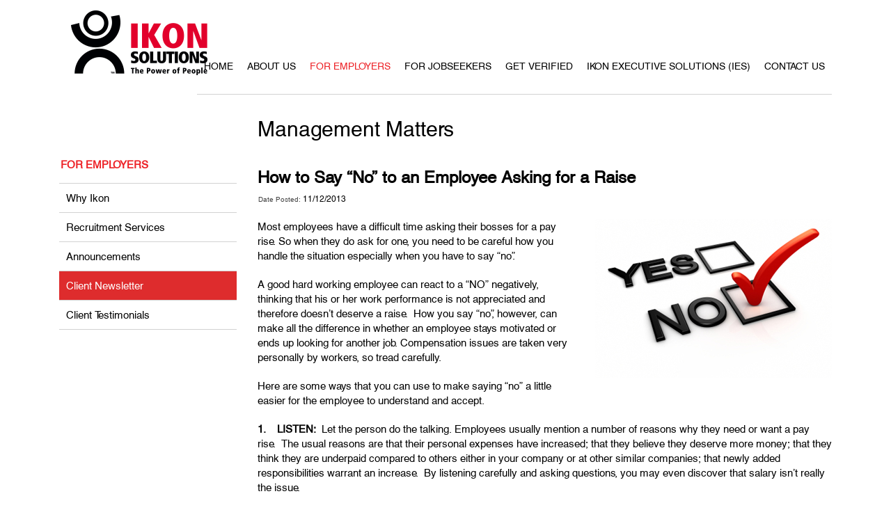

--- FILE ---
content_type: text/html; charset=UTF-8
request_url: https://ikonlink.com/2013/11/12/how-to-say-no-to-an-employee-asking-for-a-raise/
body_size: 14553
content:
<!DOCTYPE HTML>
<html lang="en">
<head>
<meta charset="utf-8">
<meta http-equiv="X-UA-Compatible" content="IE=edge">
<meta name="viewport" content="width=device-width, initial-scale=1, maximum-scale=1, user-scalable=no">
<meta name="description" content="Ikon Solutions is a licensed full service recruitment agency with 18 recruitment centers throughout the Philippines and with offices in Manila, Cebu, Davao, Hong Kong, Macau, UAE, China &amp; Japan.">
<meta name="keywords" content="">
<meta name="google-site-verification" content="lm51ahO4A8Ks3WWWeozv4XiM6TlJBaHTcnTaAII4yVM" />
<!--<title>IKON Solutions Inc.</title>
<title>Ikon Solutions</title>-->
<title>How to Say “No” to an Employee Asking for a Raise - Ikon Solutions </title>
<link rel="shortcut icon" type="image/x-icon" href="https://ikonlink.com/wp-content/themes/ikon_theme/shared/images/favicon.ico">
<link rel="stylesheet" href="https://ikonlink.com/wp-content/themes/ikon_theme/style.css" media="all">
<!--<link rel="canonical" href="https://www.ikonlink.com/job-vacancies/?action=view&id=1601" />-->
<link rel="canonical" href="https://ikonlink.com/2013/11/12/how-to-say-no-to-an-employee-asking-for-a-raise/" />
<script src="https://ikonlink.com/wp-content/themes/ikon_theme/shared/js/modernizr.custom.js" type="text/javascript"></script>
<!-- HTML5 shim and Respond.js for IE8 support of HTML5 elements and media queries -->
<!-- WARNING: Respond.js doesn't work if you view the page via file:// -->
<!--[if lt IE 9]>
	<link rel="stylesheet" href="shared/css/ie.css" media="all">
	<script src="https://oss.maxcdn.com/html5shiv/3.7.2/html5shiv.min.js"></script>
	<script src="https://oss.maxcdn.com/respond/1.4.2/respond.min.js"></script>
<![endif]-->
<style type="text/css">
.privacy-link {
	color: #636363;
	text-decoration: none;
}
.privacy-link:hover, .privacy-link:active, .privacy-link:focus {
	color: #636363;
}
</style>

 <!--fontawesome-->
<link rel="stylesheet" href="https://ikonlink.com/wp-content/themes/ikon_theme/shared/fontawesome/css/fontawesome.css">
<link rel="stylesheet" href="https://ikonlink.com/wp-content/themes/ikon_theme/shared/fontawesome/css/all.css">

<meta name='robots' content='index, follow, max-image-preview:large, max-snippet:-1, max-video-preview:-1' />
	<style>img:is([sizes="auto" i], [sizes^="auto," i]) { contain-intrinsic-size: 3000px 1500px }</style>
	
	<!-- This site is optimized with the Yoast SEO plugin v24.5 - https://yoast.com/wordpress/plugins/seo/ -->
	<link rel="canonical" href="https://ikonlink.com/2013/11/12/how-to-say-no-to-an-employee-asking-for-a-raise/" />
	<meta property="og:locale" content="en_US" />
	<meta property="og:type" content="article" />
	<meta property="og:title" content="How to Say “No” to an Employee Asking for a Raise - Ikon Solutions" />
	<meta property="og:description" content="Most employees have a difficult time asking their bosses for a pay rise. So when they do ask for one, you need to be careful how you handle the situation especially when you have to say “no”. A good hard working employee can react to a “NO” negatively, thinking that his or her work performance" />
	<meta property="og:url" content="https://ikonlink.com/2013/11/12/how-to-say-no-to-an-employee-asking-for-a-raise/" />
	<meta property="og:site_name" content="Ikon Solutions" />
	<meta property="article:published_time" content="2013-11-12T02:29:36+00:00" />
	<meta property="article:modified_time" content="2017-10-19T08:27:34+00:00" />
	<meta property="og:image" content="https://ikonlink.com/wp-content/uploads/2017/03/iStock_000018684448XSmall_thumbnail.jpg" />
	<meta property="og:image:width" content="340" />
	<meta property="og:image:height" content="228" />
	<meta property="og:image:type" content="image/jpeg" />
	<meta name="author" content="admin" />
	<meta name="twitter:card" content="summary_large_image" />
	<meta name="twitter:label1" content="Written by" />
	<meta name="twitter:data1" content="admin" />
	<meta name="twitter:label2" content="Est. reading time" />
	<meta name="twitter:data2" content="3 minutes" />
	<script type="application/ld+json" class="yoast-schema-graph">{"@context":"https://schema.org","@graph":[{"@type":"WebPage","@id":"https://ikonlink.com/2013/11/12/how-to-say-no-to-an-employee-asking-for-a-raise/","url":"https://ikonlink.com/2013/11/12/how-to-say-no-to-an-employee-asking-for-a-raise/","name":"How to Say “No” to an Employee Asking for a Raise - Ikon Solutions","isPartOf":{"@id":"https://ikonlink.com/#website"},"primaryImageOfPage":{"@id":"https://ikonlink.com/2013/11/12/how-to-say-no-to-an-employee-asking-for-a-raise/#primaryimage"},"image":{"@id":"https://ikonlink.com/2013/11/12/how-to-say-no-to-an-employee-asking-for-a-raise/#primaryimage"},"thumbnailUrl":"https://ikonlink.com/wp-content/uploads/2017/03/iStock_000018684448XSmall_thumbnail.jpg","datePublished":"2013-11-12T02:29:36+00:00","dateModified":"2017-10-19T08:27:34+00:00","author":{"@id":"https://ikonlink.com/#/schema/person/0e8461696a25e35b736615a84190233b"},"breadcrumb":{"@id":"https://ikonlink.com/2013/11/12/how-to-say-no-to-an-employee-asking-for-a-raise/#breadcrumb"},"inLanguage":"en-US","potentialAction":[{"@type":"ReadAction","target":["https://ikonlink.com/2013/11/12/how-to-say-no-to-an-employee-asking-for-a-raise/"]}]},{"@type":"ImageObject","inLanguage":"en-US","@id":"https://ikonlink.com/2013/11/12/how-to-say-no-to-an-employee-asking-for-a-raise/#primaryimage","url":"https://ikonlink.com/wp-content/uploads/2017/03/iStock_000018684448XSmall_thumbnail.jpg","contentUrl":"https://ikonlink.com/wp-content/uploads/2017/03/iStock_000018684448XSmall_thumbnail.jpg","width":340,"height":228},{"@type":"BreadcrumbList","@id":"https://ikonlink.com/2013/11/12/how-to-say-no-to-an-employee-asking-for-a-raise/#breadcrumb","itemListElement":[{"@type":"ListItem","position":1,"name":"Home","item":"https://ikonlink.com/"},{"@type":"ListItem","position":2,"name":"How to Say “No” to an Employee Asking for a Raise"}]},{"@type":"WebSite","@id":"https://ikonlink.com/#website","url":"https://ikonlink.com/","name":"Ikon Solutions","description":"Ikon Solutions is a licensed full service recruitment agency with 18 recruitment centers throughout the Philippines and with offices in Manila, Cebu, Davao, Hong Kong, Macau, UAE, China &amp; Japan.","potentialAction":[{"@type":"SearchAction","target":{"@type":"EntryPoint","urlTemplate":"https://ikonlink.com/?s={search_term_string}"},"query-input":{"@type":"PropertyValueSpecification","valueRequired":true,"valueName":"search_term_string"}}],"inLanguage":"en-US"},{"@type":"Person","@id":"https://ikonlink.com/#/schema/person/0e8461696a25e35b736615a84190233b","name":"admin","image":{"@type":"ImageObject","inLanguage":"en-US","@id":"https://ikonlink.com/#/schema/person/image/","url":"https://secure.gravatar.com/avatar/28d997ffb2b3fcc9d620fad9a447f9914988ea07dc54d6592ac2731bd59fe9dd?s=96&d=mm&r=g","contentUrl":"https://secure.gravatar.com/avatar/28d997ffb2b3fcc9d620fad9a447f9914988ea07dc54d6592ac2731bd59fe9dd?s=96&d=mm&r=g","caption":"admin"},"sameAs":["http://$P$BAWLKMjdbw05HCwla.A9J3wuciqoj20"],"url":"https://ikonlink.com/author/admin/"}]}</script>
	<!-- / Yoast SEO plugin. -->


<link rel='dns-prefetch' href='//cdnjs.cloudflare.com' />
<link rel='dns-prefetch' href='//fonts.googleapis.com' />
<link rel="alternate" type="application/rss+xml" title="Ikon Solutions &raquo; Feed" href="https://ikonlink.com/feed/" />
<link rel="alternate" type="application/rss+xml" title="Ikon Solutions &raquo; Comments Feed" href="https://ikonlink.com/comments/feed/" />
<link rel="alternate" type="application/rss+xml" title="Ikon Solutions &raquo; How to Say “No” to an Employee Asking for a Raise Comments Feed" href="https://ikonlink.com/2013/11/12/how-to-say-no-to-an-employee-asking-for-a-raise/feed/" />
		
	<link rel='stylesheet' id='wp-block-library-css' href='https://ikonlink.com/wp-includes/css/dist/block-library/style.min.css?ver=6.8.3' type='text/css' media='all' />
<style id='classic-theme-styles-inline-css' type='text/css'>
/*! This file is auto-generated */
.wp-block-button__link{color:#fff;background-color:#32373c;border-radius:9999px;box-shadow:none;text-decoration:none;padding:calc(.667em + 2px) calc(1.333em + 2px);font-size:1.125em}.wp-block-file__button{background:#32373c;color:#fff;text-decoration:none}
</style>
<link rel='stylesheet' id='wp-components-css' href='https://ikonlink.com/wp-includes/css/dist/components/style.min.css?ver=6.8.3' type='text/css' media='all' />
<link rel='stylesheet' id='wp-preferences-css' href='https://ikonlink.com/wp-includes/css/dist/preferences/style.min.css?ver=6.8.3' type='text/css' media='all' />
<link rel='stylesheet' id='wp-block-editor-css' href='https://ikonlink.com/wp-includes/css/dist/block-editor/style.min.css?ver=6.8.3' type='text/css' media='all' />
<link rel='stylesheet' id='wp-reusable-blocks-css' href='https://ikonlink.com/wp-includes/css/dist/reusable-blocks/style.min.css?ver=6.8.3' type='text/css' media='all' />
<link rel='stylesheet' id='wp-patterns-css' href='https://ikonlink.com/wp-includes/css/dist/patterns/style.min.css?ver=6.8.3' type='text/css' media='all' />
<link rel='stylesheet' id='wp-editor-css' href='https://ikonlink.com/wp-includes/css/dist/editor/style.min.css?ver=6.8.3' type='text/css' media='all' />
<link rel='stylesheet' id='sjb_shortcode_block-cgb-style-css-css' href='https://ikonlink.com/wp-content/plugins/simple-job-board/sjb-block/dist/blocks.style.build.css' type='text/css' media='all' />
<style id='global-styles-inline-css' type='text/css'>
:root{--wp--preset--aspect-ratio--square: 1;--wp--preset--aspect-ratio--4-3: 4/3;--wp--preset--aspect-ratio--3-4: 3/4;--wp--preset--aspect-ratio--3-2: 3/2;--wp--preset--aspect-ratio--2-3: 2/3;--wp--preset--aspect-ratio--16-9: 16/9;--wp--preset--aspect-ratio--9-16: 9/16;--wp--preset--color--black: #000000;--wp--preset--color--cyan-bluish-gray: #abb8c3;--wp--preset--color--white: #ffffff;--wp--preset--color--pale-pink: #f78da7;--wp--preset--color--vivid-red: #cf2e2e;--wp--preset--color--luminous-vivid-orange: #ff6900;--wp--preset--color--luminous-vivid-amber: #fcb900;--wp--preset--color--light-green-cyan: #7bdcb5;--wp--preset--color--vivid-green-cyan: #00d084;--wp--preset--color--pale-cyan-blue: #8ed1fc;--wp--preset--color--vivid-cyan-blue: #0693e3;--wp--preset--color--vivid-purple: #9b51e0;--wp--preset--gradient--vivid-cyan-blue-to-vivid-purple: linear-gradient(135deg,rgba(6,147,227,1) 0%,rgb(155,81,224) 100%);--wp--preset--gradient--light-green-cyan-to-vivid-green-cyan: linear-gradient(135deg,rgb(122,220,180) 0%,rgb(0,208,130) 100%);--wp--preset--gradient--luminous-vivid-amber-to-luminous-vivid-orange: linear-gradient(135deg,rgba(252,185,0,1) 0%,rgba(255,105,0,1) 100%);--wp--preset--gradient--luminous-vivid-orange-to-vivid-red: linear-gradient(135deg,rgba(255,105,0,1) 0%,rgb(207,46,46) 100%);--wp--preset--gradient--very-light-gray-to-cyan-bluish-gray: linear-gradient(135deg,rgb(238,238,238) 0%,rgb(169,184,195) 100%);--wp--preset--gradient--cool-to-warm-spectrum: linear-gradient(135deg,rgb(74,234,220) 0%,rgb(151,120,209) 20%,rgb(207,42,186) 40%,rgb(238,44,130) 60%,rgb(251,105,98) 80%,rgb(254,248,76) 100%);--wp--preset--gradient--blush-light-purple: linear-gradient(135deg,rgb(255,206,236) 0%,rgb(152,150,240) 100%);--wp--preset--gradient--blush-bordeaux: linear-gradient(135deg,rgb(254,205,165) 0%,rgb(254,45,45) 50%,rgb(107,0,62) 100%);--wp--preset--gradient--luminous-dusk: linear-gradient(135deg,rgb(255,203,112) 0%,rgb(199,81,192) 50%,rgb(65,88,208) 100%);--wp--preset--gradient--pale-ocean: linear-gradient(135deg,rgb(255,245,203) 0%,rgb(182,227,212) 50%,rgb(51,167,181) 100%);--wp--preset--gradient--electric-grass: linear-gradient(135deg,rgb(202,248,128) 0%,rgb(113,206,126) 100%);--wp--preset--gradient--midnight: linear-gradient(135deg,rgb(2,3,129) 0%,rgb(40,116,252) 100%);--wp--preset--font-size--small: 13px;--wp--preset--font-size--medium: 20px;--wp--preset--font-size--large: 36px;--wp--preset--font-size--x-large: 42px;--wp--preset--spacing--20: 0.44rem;--wp--preset--spacing--30: 0.67rem;--wp--preset--spacing--40: 1rem;--wp--preset--spacing--50: 1.5rem;--wp--preset--spacing--60: 2.25rem;--wp--preset--spacing--70: 3.38rem;--wp--preset--spacing--80: 5.06rem;--wp--preset--shadow--natural: 6px 6px 9px rgba(0, 0, 0, 0.2);--wp--preset--shadow--deep: 12px 12px 50px rgba(0, 0, 0, 0.4);--wp--preset--shadow--sharp: 6px 6px 0px rgba(0, 0, 0, 0.2);--wp--preset--shadow--outlined: 6px 6px 0px -3px rgba(255, 255, 255, 1), 6px 6px rgba(0, 0, 0, 1);--wp--preset--shadow--crisp: 6px 6px 0px rgba(0, 0, 0, 1);}:where(.is-layout-flex){gap: 0.5em;}:where(.is-layout-grid){gap: 0.5em;}body .is-layout-flex{display: flex;}.is-layout-flex{flex-wrap: wrap;align-items: center;}.is-layout-flex > :is(*, div){margin: 0;}body .is-layout-grid{display: grid;}.is-layout-grid > :is(*, div){margin: 0;}:where(.wp-block-columns.is-layout-flex){gap: 2em;}:where(.wp-block-columns.is-layout-grid){gap: 2em;}:where(.wp-block-post-template.is-layout-flex){gap: 1.25em;}:where(.wp-block-post-template.is-layout-grid){gap: 1.25em;}.has-black-color{color: var(--wp--preset--color--black) !important;}.has-cyan-bluish-gray-color{color: var(--wp--preset--color--cyan-bluish-gray) !important;}.has-white-color{color: var(--wp--preset--color--white) !important;}.has-pale-pink-color{color: var(--wp--preset--color--pale-pink) !important;}.has-vivid-red-color{color: var(--wp--preset--color--vivid-red) !important;}.has-luminous-vivid-orange-color{color: var(--wp--preset--color--luminous-vivid-orange) !important;}.has-luminous-vivid-amber-color{color: var(--wp--preset--color--luminous-vivid-amber) !important;}.has-light-green-cyan-color{color: var(--wp--preset--color--light-green-cyan) !important;}.has-vivid-green-cyan-color{color: var(--wp--preset--color--vivid-green-cyan) !important;}.has-pale-cyan-blue-color{color: var(--wp--preset--color--pale-cyan-blue) !important;}.has-vivid-cyan-blue-color{color: var(--wp--preset--color--vivid-cyan-blue) !important;}.has-vivid-purple-color{color: var(--wp--preset--color--vivid-purple) !important;}.has-black-background-color{background-color: var(--wp--preset--color--black) !important;}.has-cyan-bluish-gray-background-color{background-color: var(--wp--preset--color--cyan-bluish-gray) !important;}.has-white-background-color{background-color: var(--wp--preset--color--white) !important;}.has-pale-pink-background-color{background-color: var(--wp--preset--color--pale-pink) !important;}.has-vivid-red-background-color{background-color: var(--wp--preset--color--vivid-red) !important;}.has-luminous-vivid-orange-background-color{background-color: var(--wp--preset--color--luminous-vivid-orange) !important;}.has-luminous-vivid-amber-background-color{background-color: var(--wp--preset--color--luminous-vivid-amber) !important;}.has-light-green-cyan-background-color{background-color: var(--wp--preset--color--light-green-cyan) !important;}.has-vivid-green-cyan-background-color{background-color: var(--wp--preset--color--vivid-green-cyan) !important;}.has-pale-cyan-blue-background-color{background-color: var(--wp--preset--color--pale-cyan-blue) !important;}.has-vivid-cyan-blue-background-color{background-color: var(--wp--preset--color--vivid-cyan-blue) !important;}.has-vivid-purple-background-color{background-color: var(--wp--preset--color--vivid-purple) !important;}.has-black-border-color{border-color: var(--wp--preset--color--black) !important;}.has-cyan-bluish-gray-border-color{border-color: var(--wp--preset--color--cyan-bluish-gray) !important;}.has-white-border-color{border-color: var(--wp--preset--color--white) !important;}.has-pale-pink-border-color{border-color: var(--wp--preset--color--pale-pink) !important;}.has-vivid-red-border-color{border-color: var(--wp--preset--color--vivid-red) !important;}.has-luminous-vivid-orange-border-color{border-color: var(--wp--preset--color--luminous-vivid-orange) !important;}.has-luminous-vivid-amber-border-color{border-color: var(--wp--preset--color--luminous-vivid-amber) !important;}.has-light-green-cyan-border-color{border-color: var(--wp--preset--color--light-green-cyan) !important;}.has-vivid-green-cyan-border-color{border-color: var(--wp--preset--color--vivid-green-cyan) !important;}.has-pale-cyan-blue-border-color{border-color: var(--wp--preset--color--pale-cyan-blue) !important;}.has-vivid-cyan-blue-border-color{border-color: var(--wp--preset--color--vivid-cyan-blue) !important;}.has-vivid-purple-border-color{border-color: var(--wp--preset--color--vivid-purple) !important;}.has-vivid-cyan-blue-to-vivid-purple-gradient-background{background: var(--wp--preset--gradient--vivid-cyan-blue-to-vivid-purple) !important;}.has-light-green-cyan-to-vivid-green-cyan-gradient-background{background: var(--wp--preset--gradient--light-green-cyan-to-vivid-green-cyan) !important;}.has-luminous-vivid-amber-to-luminous-vivid-orange-gradient-background{background: var(--wp--preset--gradient--luminous-vivid-amber-to-luminous-vivid-orange) !important;}.has-luminous-vivid-orange-to-vivid-red-gradient-background{background: var(--wp--preset--gradient--luminous-vivid-orange-to-vivid-red) !important;}.has-very-light-gray-to-cyan-bluish-gray-gradient-background{background: var(--wp--preset--gradient--very-light-gray-to-cyan-bluish-gray) !important;}.has-cool-to-warm-spectrum-gradient-background{background: var(--wp--preset--gradient--cool-to-warm-spectrum) !important;}.has-blush-light-purple-gradient-background{background: var(--wp--preset--gradient--blush-light-purple) !important;}.has-blush-bordeaux-gradient-background{background: var(--wp--preset--gradient--blush-bordeaux) !important;}.has-luminous-dusk-gradient-background{background: var(--wp--preset--gradient--luminous-dusk) !important;}.has-pale-ocean-gradient-background{background: var(--wp--preset--gradient--pale-ocean) !important;}.has-electric-grass-gradient-background{background: var(--wp--preset--gradient--electric-grass) !important;}.has-midnight-gradient-background{background: var(--wp--preset--gradient--midnight) !important;}.has-small-font-size{font-size: var(--wp--preset--font-size--small) !important;}.has-medium-font-size{font-size: var(--wp--preset--font-size--medium) !important;}.has-large-font-size{font-size: var(--wp--preset--font-size--large) !important;}.has-x-large-font-size{font-size: var(--wp--preset--font-size--x-large) !important;}
:where(.wp-block-post-template.is-layout-flex){gap: 1.25em;}:where(.wp-block-post-template.is-layout-grid){gap: 1.25em;}
:where(.wp-block-columns.is-layout-flex){gap: 2em;}:where(.wp-block-columns.is-layout-grid){gap: 2em;}
:root :where(.wp-block-pullquote){font-size: 1.5em;line-height: 1.6;}
</style>
<link rel='stylesheet' id='contact-form-7-css' href='https://ikonlink.com/wp-content/plugins/contact-form-7/includes/css/styles.css?ver=6.0.4' type='text/css' media='all' />
<style id='contact-form-7-inline-css' type='text/css'>
.wpcf7 .wpcf7-recaptcha iframe {margin-bottom: 0;}.wpcf7 .wpcf7-recaptcha[data-align="center"] > div {margin: 0 auto;}.wpcf7 .wpcf7-recaptcha[data-align="right"] > div {margin: 0 0 0 auto;}
</style>
<link rel='stylesheet' id='simple-job-board-google-fonts-css' href='https://fonts.googleapis.com/css?family=Roboto%3A100%2C100i%2C300%2C300i%2C400%2C400i%2C500%2C500i%2C700%2C700i%2C900%2C900i&#038;ver=2.13.3' type='text/css' media='all' />
<link rel='stylesheet' id='sjb-fontawesome-css' href='https://ikonlink.com/wp-content/plugins/simple-job-board/includes/css/font-awesome.min.css?ver=5.15.4' type='text/css' media='all' />
<link rel='stylesheet' id='simple-job-board-jquery-ui-css' href='https://ikonlink.com/wp-content/plugins/simple-job-board/public/css/jquery-ui.css?ver=1.12.1' type='text/css' media='all' />
<link rel='stylesheet' id='simple-job-board-frontend-css' href='https://ikonlink.com/wp-content/plugins/simple-job-board/public/css/simple-job-board-public.css?ver=3.0.0' type='text/css' media='all' />
<link rel='stylesheet' id='wp-paginate-css' href='https://ikonlink.com/wp-content/plugins/wp-paginate/css/wp-paginate.css?ver=2.2.4' type='text/css' media='screen' />
<script type="text/javascript" src="https://ikonlink.com/wp-includes/js/jquery/jquery.min.js?ver=3.7.1" id="jquery-core-js"></script>
<script type="text/javascript" src="https://ikonlink.com/wp-includes/js/jquery/jquery-migrate.min.js?ver=3.4.1" id="jquery-migrate-js"></script>
<link rel="https://api.w.org/" href="https://ikonlink.com/wp-json/" /><link rel="alternate" title="JSON" type="application/json" href="https://ikonlink.com/wp-json/wp/v2/posts/476" /><link rel="EditURI" type="application/rsd+xml" title="RSD" href="https://ikonlink.com/xmlrpc.php?rsd" />
<link rel='shortlink' href='https://ikonlink.com/?p=476' />
<link rel="alternate" title="oEmbed (JSON)" type="application/json+oembed" href="https://ikonlink.com/wp-json/oembed/1.0/embed?url=https%3A%2F%2Fikonlink.com%2F2013%2F11%2F12%2Fhow-to-say-no-to-an-employee-asking-for-a-raise%2F" />
<link rel="alternate" title="oEmbed (XML)" type="text/xml+oembed" href="https://ikonlink.com/wp-json/oembed/1.0/embed?url=https%3A%2F%2Fikonlink.com%2F2013%2F11%2F12%2Fhow-to-say-no-to-an-employee-asking-for-a-raise%2F&#038;format=xml" />
            
                            <style type="text/css">
                    
                /* SJB Fonts */
                                        .sjb-page {
                            font-family: "Roboto", sans-serif;
                        }
                
                    /* Job Filters Background Color */
                    .sjb-page .sjb-filters
                    {
                        background-color: #f2f2f2;
                    }
                                                        
                    /* Listing & Detail Page Title Color */
                    .sjb-page .list-data .v1 .job-info h4 a , 
                    .sjb-page .list-data .v2 .job-info h4 a              
                    {
                        color: #3b3a3c;
                    }                
                                                        
                    /* Job Detail Page Headings */
                    .sjb-page .sjb-detail .list-data .v1 h3,
                    .sjb-page .sjb-detail .list-data .v2 h3,
                    .sjb-page .sjb-detail .list-data ul li::before,
                    .sjb-page .sjb-detail .list-data .v1 .job-detail h3,
                    .sjb-page .sjb-detail .list-data .v2 .job-detail h3,
                    .sjb-page .sjb-archive-page .job-title,
                    .sjb-page .job-features h3
                    {
                        color: #eb251b; 
                    }
                                                        
                    /* Fontawesome Icon Color */
                    .sjb-page .list-data .v1 .job-type i,
                    .sjb-page .list-data .v1 .job-location i,
                    .sjb-page .list-data .v1 .job-date i,
                    .sjb-page .list-data .v2 .job-type i,
                    .sjb-page .list-data .v2 .job-location i,
                    .sjb-page .list-data .v2 .job-date i,
                    .sjb-page .sjb-detail .list-data .v2 .job-features .sjb-title-value h4 i,
                    .sjb-listing .list-data .v2 .job-features .sjb-title-value h4 i
                    {
                        color: #3b3a3c;
                    }

                    /* Fontawesome Text Color */
                    .sjb-page .list-data .v1 .job-type,
                    .sjb-page .list-data .v1 .job-location,
                    .sjb-page .list-data .v1 .job-date,
                    .sjb-page .list-data .v2 .job-type,
                    .sjb-page .list-data .v2 .job-location,
                    .sjb-page .list-data .v2 .job-date
                    {
                        color: #eb251b;
                    }
                                                        
                    /* Job Filters-> All Buttons Background Color */
                    .sjb-page .btn-primary,
                    .sjb-page .btn-primary:hover,
                    .sjb-page .btn-primary:active:hover,
                    .sjb-page .btn-primary:active:focus,
                    .sjb-page .sjb-detail .jobpost-form .file div,                
                    .sjb-page .sjb-detail .jobpost-form .file:hover div
                    {
                        background-color: #eb251b !important;
                        border: none !important;
                        color: #fff !important;
                    }
                    
                    .sjb-page .sjb-listing a.sjb_view_more_btn,
                    .sjb-page .sjb-listing a.sjb_view_less_btn
                    {
                        
                        color: #eb251b !important;
                    }

                    /* Pagination Text Color */
                    /* Pagination Background Color */                
                    .sjb-page .pagination li.list-item span.current,
                    .sjb-page .pagination li.list-item a:hover, 
                    .sjb-page .pagination li.list-item span.current:hover
                    {
                        background: #eb251b;
                        border-color: #eb251b;                    
                        color: #fff;
                    }
                                                        
                </style>        
                
<!-- Meta Pixel Code -->
<script type='text/javascript'>
!function(f,b,e,v,n,t,s){if(f.fbq)return;n=f.fbq=function(){n.callMethod?
n.callMethod.apply(n,arguments):n.queue.push(arguments)};if(!f._fbq)f._fbq=n;
n.push=n;n.loaded=!0;n.version='2.0';n.queue=[];t=b.createElement(e);t.async=!0;
t.src=v;s=b.getElementsByTagName(e)[0];s.parentNode.insertBefore(t,s)}(window,
document,'script','https://connect.facebook.net/en_US/fbevents.js');
</script>
<!-- End Meta Pixel Code -->
<script type='text/javascript'>
  fbq('init', '323469464918432', {}, {
    "agent": "wordpress-6.8.3-3.0.8"
});
  </script><script type='text/javascript'>
  fbq('track', 'PageView', []);
  </script>
<!-- Meta Pixel Code -->
<noscript>
<img height="1" width="1" style="display:none" alt="fbpx"
src="https://www.facebook.com/tr?id=323469464918432&ev=PageView&noscript=1" />
</noscript>
<!-- End Meta Pixel Code -->
<link rel="icon" href="https://ikonlink.com/wp-content/uploads/2018/01/cropped-ikon_new_logo-1-32x32.png" sizes="32x32" />
<link rel="icon" href="https://ikonlink.com/wp-content/uploads/2018/01/cropped-ikon_new_logo-1-192x192.png" sizes="192x192" />
<link rel="apple-touch-icon" href="https://ikonlink.com/wp-content/uploads/2018/01/cropped-ikon_new_logo-1-180x180.png" />
<meta name="msapplication-TileImage" content="https://ikonlink.com/wp-content/uploads/2018/01/cropped-ikon_new_logo-1-270x270.png" />
</head>
<body ontouchstart="" data-url="http://www.ikonlink.com/2013/11/12/how-to-say-no-to-an-employee-asking-for-a-raise/" data-uri="/2013/11/12/how-to-say-no-to-an-employee-asking-for-a-raise/">
<!--<div id="fb-root"></div>
<script>(function(d, s, id) {
  var js, fjs = d.getElementsByTagName(s)[0];
  if (d.getElementById(id)) return;
  js = d.createElement(s); js.id = id;
  //js.src = "//connect.facebook.net/en_US/sdk.js#xfbml=1&version=v2.8&appId=289886731114398";
  js.src = "//connect.facebook.net/en_US/sdk.js#xfbml=1&version=v12.0&appId=2025986277564301";
  fjs.parentNode.insertBefore(js, fjs);
}(document, 'script', 'facebook-jssdk'));
</script>-->

<div id="fb-root"></div>
<!--<script async defer crossorigin="anonymous" src="https://connect.facebook.net/en_US/sdk.js#xfbml=1&version=v12.0&appId=498841063656742&autoLogAppEvents=1" nonce="WLp5ommC"></script>
-->

<script>
  window.fbAsyncInit = function() {
    FB.init({
      appId      : '2025986277564301',
      cookie     : true,
      xfbml      : true,
      version    : 'v12.0'
    });
      
    FB.AppEvents.logPageView();   
      
  };

  (function(d, s, id){
     var js, fjs = d.getElementsByTagName(s)[0];
     if (d.getElementById(id)) {return;}
     js = d.createElement(s); js.id = id;
     js.src = "https://connect.facebook.net/en_US/sdk.js";
     fjs.parentNode.insertBefore(js, fjs);
   }(document, 'script', 'facebook-jssdk'));
</script>




<script>window.twttr = (function(d, s, id) {
  var js, fjs = d.getElementsByTagName(s)[0],
    t = window.twttr || {};
  if (d.getElementById(id)) return t;
  js = d.createElement(s);
  js.id = id;
  js.src = "https://platform.twitter.com/widgets.js";
  fjs.parentNode.insertBefore(js, fjs);

  t._e = [];
  t.ready = function(f) {
    t._e.push(f);
  };

  return t;
}(document, "script", "twitter-wjs"));</script>
<style type="text/css">
.btn:disabled {
	cursor: pointer !important;
}
body.modal-open {
  	position: fixed;
}
</style>
<div class="popup-bg" style="display:none" id="popup-curl">
	<div class="popup popup-sm dropdown-login">
		<a href="#" class="popup-close"><img src="/wp-content/themes/ikon_theme/shared/images/icon_close.png" alt="close"></a>
		<div class="clearfix"></div>
		<p class="text text-center marginBottom0">Unable to connect to the server. Please reload the page and try again.</p>
	</div>
</div>
<div class="popup-bg" style="display:none" id="popup-success">
	<div class="popup popup-sm dropdown-login">
		<a href="#" class="popup-close"><img src="/wp-content/themes/ikon_theme/shared/images/icon_close.png" alt="close"></a>
		<div class="clearfix"></div>
		<p class="text text-center marginBottom0" id="msg-job"></p>
	</div>
</div>
<div class="popup-bg" id="newsletternotif" style="display:none">
	<div class="popup popup-sm dropdown-login">
		<a href="#" class="popup-close"><img src="/wp-content/themes/ikon_theme/shared/images/icon_close.png" alt="close"></a>
		<div class="clearfix"></div>
		<p class="text text-center marginBottom0">Email address has been saved successfully.</p>
	</div>
</div>
<div class="popup-bg" id="newsletternotifx" style="display:none">
	<div class="popup popup-sm dropdown-login">
		<a href="#" class="popup-close"><img src="/wp-content/themes/ikon_theme/shared/images/icon_close.png" alt="close"></a>
		<div class="clearfix"></div>
		<p class="text text-center marginBottom0">Email address already exists.</p>
	</div>
</div>
<!-- Modal for Log In -->
<div class="modal fade" id="login" role="dialog">
	<div class="modal-dialog popup dropdown-login">
		<a href="#" class="popup-close" data-dismiss="modal"><img src="https://ikonlink.com/wp-content/themes/ikon_theme/shared/images/icon_close.png" alt="close"></a>
		<p class="text text-sm">Account Login</p>
		<form action="https://www.ikonlink.com/ikon-solutions/include/login.php" method="post">
			<div class="form-group" id="mobile-emailjobField">
				<input type="text" class="form-control" placeholder="Email" id="mobile-email-login">
			</div>
			<div class="form-group password-holder" id="mobile-passwordjobField">
				<input type="password" class="form-control" placeholder="Password" id="mobile-password-login">
				<div class="pw-show-holder">
					<input type="checkbox" id="check_showpwmobile" />
					<div class="check-box"></div>                                            
				</div>
			</div>
			<div id="mobile-ikonMessageLogin" class="alert alert-danger" role="alert" style="display:none;">
				<span id="mobile-ikonMessageTextLogin"></span>
			</div>
			<div class="twoColumns">
				<div class="column">
					<a href="javascript:void(0)" id="mobile-forgotpasswordbtn">Forgot Password?</a>
				</div>
				<div class="column">
					<input type="button" class="btn" value="Login" id="mobile-loginbtn">
				</div>
			</div>
		</form>
		<ul class="signup">
			<!--<li><a href="https://www.ikonlink.com/ikon-solutions/signup.php" class="btn">Not Yet A Member? Sign-up Now!</a></li>
			<li class="or"><span>Or</span></li>
			<li><a href="https://www.facebook.com/v12.0/dialog/oauth?client_id=1608692636232783&state=f2e687f2211fe5cac79e8d6728ed19d1&response_type=code&sdk=php-sdk-5.5.0&redirect_uri=https%3A%2F%2Fwww.ikonlink.com%2Fikon-solutions%2Finclude%2Ffbconfig.php&scope=email" class="btn btn-fb">Sign Up with Facebook</a></li>
			<li><a href="https://www.linkedin.com/oauth/v2/authorization?response_type=code&client_id=7840vxt2cxiwam&redirect_uri=https://www.ikonlink.com/ikon-solutions/include/linkinconfig.php&scope=r_liteprofile,r_emailaddress" class="btn btn-linkedin">Sign Up with LinkedIn</a></li>-->
			<li class="or" style="font-size:13px; color:black; font-weight:bold;">Not Yet A Member? Sign-up Now!</li>
            <li><a href="https://www.ikonlink.com/ikon-solutions/signup.php" class="btn btn-email">Sign up via Email</a></li>
            <li><a href="https://www.facebook.com/v12.0/dialog/oauth?client_id=1608692636232783&state=f2e687f2211fe5cac79e8d6728ed19d1&response_type=code&sdk=php-sdk-5.5.0&redirect_uri=https%3A%2F%2Fwww.ikonlink.com%2Fikon-solutions%2Finclude%2Ffbconfig.php&scope=email" class="btn btn-fb">Sign up with Facebook</a></li>
            <li><a href="https://www.linkedin.com/oauth/v2/authorization?response_type=code&client_id=7840vxt2cxiwam&redirect_uri=https://www.ikonlink.com/ikon-solutions/include/linkinconfig.php&scope=r_liteprofile,r_emailaddress" class="btn btn-linkedin">Sign up with LinkedIn</a></li>
		</ul>
	</div>
</div>
<div class="modal fade" id="forgot-password-modal" role="dialog">
	<div class="modal-dialog popup dropdown-login">
		<a href="#" class="popup-close" data-dismiss="modal" id="closepasswordmodal"><img src="https://ikonlink.com/wp-content/themes/ikon_theme/shared/images/icon_close.png" alt="close"></a>
		<p class="text text-sm">Forgot Password</p>
		<form action="#" id="forgotpasswordForm">
			<div class="form-group" id="forgot-email-div">
				<input type="email" class="form-control" placeholder="Email" id="forgot-pass-email">
			</div>
			<div class="form-group" id="forgot-pass-notif">
				<input type="submit" class="btn btn-sm" value="Retrieve Password" id="retrievebtn">
			</div>
			<div id="ikonMessageForgot" class="alert" role="alert" style="display:none;">
				<span id="ikonMessageTextForgot"></span>
			</div>	
		</form>
	</div>
</div>
<div id="header">
	<nav class="navbar">
		<div class="container">
			<!-- Brand and toggle get grouped for better mobile display -->
			<div class="navbar-header">
				<button type="button" class="navbar-toggle toggle-menu menu-right" data-toggle="collapse" data-target="#bs-example-navbar-collapse-1">
					<span class="sr-only">Toggle navigation</span>
					<span class="icon-bar"></span>
					<span class="icon-bar"></span>
					<span class="icon-bar"></span>
				</button>
								<!--<div class="mobile-login"><a class="btn btn-login" data-toggle="modal" data-target="#login">LOGIN/SIGNUP</a></div> remove the comment to use the button-->
								<h1 id="logo">
					<a href="https://www.ikonlink.com"><img src="https://www.ikonlink.com/wp-content/uploads/2020/06/ikon-website-logo-200.png" alt=""></a>
					<!--<a href="https://www.ikonlink.com"><img src="https://www.ikonlink.com/wp-content/uploads/2020/03/ikon-website-logo.png" alt=""></a>-->
					<!--<a href="https://www.ikonlink.com"><img src="https://www.ikonlink.com/wp-content/uploads/2018/01/ikon_new_logo.png" alt=""></a>-->
					<!--<a href="https://www.ikonlink.com"><img src="https://www.ikonlink.com/wp-content/uploads/2018/01/ikon_new_logo.png" alt="IKON Solutions Asia Inc."></a>-->
				</h1>
			</div>
						<!-- Push Menu -->
			<div class="collapse navbar-right navbar-collapse cbp-spmenu cbp-spmenu-vertical cbp-spmenu-right" id="bs-example-navbar-collapse-1">
				<ul class="nav navbar-nav nav-mobile">
					<li ><a href="https://www.ikonlink.com">Home</a></li>
					<li class="sidebar-toggle"><a href="#">About Us</a>
						<div class="toggle-content">
							<ul>
								<li ><a href="https://www.ikonlink.com/about-us">Who We Are</a></li>
								<li ><a href="https://www.ikonlink.com/about-us/what-we-do">What We Do</a></li>
								<li ><a href="https://www.ikonlink.com/ies">Ikon Executive Solutions</a></li>
							</ul>
						</div>
					</li>
					<li class="sidebar-toggle"><a href="#">For Employers</a>
						<div class="toggle-content">
							<ul>
								<li ><a href="https://www.ikonlink.com/employers">Why Ikon</a></li>
								<li ><a href="https://www.ikonlink.com/employers/services">Recruitment Services</a></li>
								<li ><a href="https://www.ikonlink.com/employers/teachers-at-home/">Teachers At Home</a></li>
							    <li ><a href="https://www.ikonlink.com/employers/announcements">Announcements</a></li>
								<li ><a href="https://www.ikonlink.com/employers/newsletter">Client Newsletter</a></li>
								<li ><a href="https://www.ikonlink.com/employers/testimonials">Client Testimonials</a></li>
							</ul>
						</div>
					</li>
					<li class="sidebar-toggle"><a href="#">For Jobseekers</a>
						<div class="toggle-content">
							<ul>
								<li ><a href="https://www.ikonlink.com/jobseekers">For Jobseekers</a></li>
								<!--<li ><a href="https://careers.ikonlink.com/">Job Vacancies</a></li>-->
								<li ><a href="https://www.ikonlink.com/job-vacancies">Job Vacancies</a></li>
								<li ><a href="https://www.ikonlink.com/jobseekers/announcements">Announcements</a></li>
								<li ><a href="https://www.ikonlink.com/jobseekers/tips">Career Tips</a></li>
								<li ><a href="https://www.ikonlink.com/jobseekers/testimonials">Testimonials</a></li>
								<li ><a href="https://www.ikonlink.com/jobseekers/faq">FAQ</a></li>
							</ul>
						</div>
					</li>
					<li class="sidebar-toggle"><a href="#">Get Verified</a>
						<div class="toggle-content">
							<ul>
								<li ><a href="https://ikonlink.com/get-verified/dataflow-verification-with-ikon"> DataFlow Verification <br/> with Ikon</a></li> 
							</ul>
						</div>
					</li>
					<li class="sidebar-toggle"><a href="#">Contact Us</a>
						<div class="toggle-content">
							<ul>
								<li ><a href="https://www.ikonlink.com/contact">Our Offices</a></li>
								<li ><a href="https://www.ikonlink.com/contact/inquiry">Online Inquiry</a></li>
							</ul>
						</div>
					</li>
				</ul>
				<ul class="nav navbar-nav nav-desktop">
					<li ><a href="https://www.ikonlink.com">Home</a></li>
					<li class="dropdown1"><a class="dropdown-toggled" href="https://www.ikonlink.com/about-us">About Us</a>
						<ul class="dropdown-menu">
							<li><a href="https://www.ikonlink.com/about-us">• Who We Are</a></li>
							<li><a href="https://www.ikonlink.com/about-us/what-we-do">• What We Do</a></li>
							<li><a href="https://www.ikonlink.com/ies">• Ikon Executive Solutions</a></li>
						</ul>
					</li>
					<li class="dropdown1 active"><a class="dropdown-toggled" href="https://www.ikonlink.com/employers">For Employers</a>
						<ul class="dropdown-menu">
							<li><a href="https://www.ikonlink.com/employers">• Why Ikon</a></li>
							<li><a href="https://www.ikonlink.com/employers/services">• Recruitment Services</a></li>
							<li><a href="https://www.ikonlink.com/employers/teachers-at-home/">• Teachers At Home</a></li>
							<li><a href="https://www.ikonlink.com/employers/announcements">• Announcements</a></li>
							<li><a href="https://www.ikonlink.com/employers/newsletter">• Client Newsletter</a></li>
							<li><a href="https://www.ikonlink.com/employers/testimonials">• Client Testimonials</a></li>
						</ul>
					</li>
					<li class="dropdown1"><a class="dropdown-toggled" href="https://www.ikonlink.com/jobseekers">For Jobseekers</a>
						<ul class="dropdown-menu">
							<li><a href="https://www.ikonlink.com/job-vacancies">• Job Vacancies</a></li>
							<!--<li><a href="https://careers.ikonlink.com/">• Job Vacancies</a></li>-->
							<li><a href="https://www.ikonlink.com/jobseekers/announcements">• Announcements</a></li>
							<li><a href="https://www.ikonlink.com/jobseekers/tips">• Career Tips</a></li>
							<li><a href="https://www.ikonlink.com/jobseekers/testimonials">• Testimonials</a></li>
							<li><a href="https://www.ikonlink.com/jobseekers/faq">• FAQ</a></li>
						</ul>
					</li>
					<li class="dropdown1">
						<a class="dropdown-toggled" href="#">Get Verified</a>
						<ul class="dropdown-menu">
							<li><a href="https://ikonlink.com/get-verified/dataflow-verification-with-ikon/">• DataFlow Verification <br/>with Ikon</a></li> 
						</ul> 
					</li>


					<li class="dropdown1"><a class="dropdown-toggled" href="https://www.ikonlink.com/ies">Ikon Executive Solutions (IES)</a>
						<ul class="dropdown-menu">
							<li><a href="https://www.ikonlink.com/ies">• About IES</a></li>
							<li><a href="http://www.ieslink.com/" target="_blank">• Contact IES</a></li>
						</ul>
					</li>
					<li class="dropdown1"><a class="dropdown-toggled" href="https://www.ikonlink.com/contact">Contact Us</a>
						<ul class="dropdown-menu">
							<li><a href="https://www.ikonlink.com/contact">Our Offices</a></li>
							<li><a href="https://www.ikonlink.com/contact/inquiry">Online Inquiry</a></li>
						</ul>
					</li>
														</ul>
			</div><!-- /.navbar-collapse -->
		</div><!-- /.container-fluid -->
	</nav>
</div><!-- /header -->

<!--<div style="display: none;">
<fb:login-button 
  scope="public_profile,email"
  onlogin="checkLoginState();">
</fb:login-button>
<div class="fb-login-button" data-width="" data-size="medium" data-button-type="login_with" data-layout="rounded" data-auto-logout-link="false" data-use-continue-as="false"></div>
</div>--><div id="main">
	<div class="container">
		<div class="row">
			<div class="col-sm-3 sidebar">
												<p class="heading">For Employers</p>
				<ul>
					<li><a href="https://ikonlink.com/employers">Why Ikon</a></li>
					<li><a href="https://ikonlink.com/employers/services">Recruitment Services</a></li>
					<li><a href="https://ikonlink.com/employers/announcements">Announcements</a></li>
					<li class="active"><a href="https://ikonlink.com/employers/newsletter">Client Newsletter</a></li>
					<li><a href="https://ikonlink.com/employers/testimonials">Client Testimonials</a></li>
				</ul>
															</div>
			<div class="col-sm-9">
								<h2 class="titStyle1">
				Management Matters				</h2>
				<div class="post-article">
					<h3>How to Say “No” to an Employee Asking for a Raise</h3>
					<p class="datetime"><span>Date Posted:</span> 11/12/2013</p>
					<p><img fetchpriority="high" decoding="async" class="size-full wp-image-477 alignright" src="https://ikonlink.com/wp-content/uploads/2017/03/iStock_000018684448XSmall_thumbnail.jpg" alt="" width="340" height="228" />Most employees have a difficult time asking their bosses for a pay rise. So when they do ask for one, you need to be careful how you handle the situation especially when you have to say “no”.</p>
<p>A good hard working employee can react to a “NO” negatively, thinking that his or her work performance is not appreciated and therefore doesn’t deserve a raise.  How you say “no”, however, can make all the difference in whether an employee stays motivated or ends up looking for another job. Compensation issues are taken very personally by workers, so tread carefully.</p>
<p>Here are some ways that you can use to make saying “no” a little easier for the employee to understand and accept.</p>
<p><strong>1.    LISTEN: </strong> Let the person do the talking. Employees usually mention a number of reasons why they need or want a pay rise.  The usual reasons are that their personal expenses have increased; that they believe they deserve more money; that they think they are underpaid compared to others either in your company or at other similar companies; that newly added responsibilities warrant an increase.  By listening carefully and asking questions, you may even discover that salary isn’t really the issue.</p>
<p><strong>2.    EVALUATE:</strong>  Now it’s time to assess if all the reasons raised are valid and determine if the employee really deserves a raise or not.  Each position in your company has a certain value, as determined by the marketplace.   An employee’s personal finances aren’t relevant nor is the employee’s performance, if the ceiling value of the person’s job responsibilities has been maximized.</p>
<p><strong>3.    EXPLAIN:</strong>  If you have to say “no”, then you need to explain the reason for your decision and give all the reasons why you’re saying no “for just now” and empathize with the person.  If you have a budget constraint, be frank.  But offer that you will be able to give the person an increase in the coming budget year.  Sell the power of your brand which, with their help and good work will allow them to earn much more in the future as the company increases its profits.  If you can’t give a raise maybe you can offer something else which can still make the employee feel appreciated, such as additional vacation days, giving an allowance or a bonus at the end of the year.</p>
<p>Remember that other employees gossip and if they see that you automatically grant increases whenever they are asked for, you will soon be in danger of setting a dangerous example.</p>
<p><strong>Need to give your business a shot in the arm by hiring some new talent from the Philippines? </strong> IKON makes it easy to interview and hire the experienced and qualified Filipino candidates you need by assisting you at every step of the recruitment process.</p>
<p>IKON is a full services recruitment agency that specializes in recruiting personnel from the Philippines and other part of Asia for the hospitality, medical, construction, oil &amp; gas and other service industries.  To see how easily we’ll ensure your business stays fit and healthy, please email us at <a href="/cdn-cgi/l/email-protection" class="__cf_email__" data-cfemail="5f3c30312b3e3c2b1f3634303133363134713c3032">[email&#160;protected]</a></p>
										<div class="article-copy">
						<p>©2013 Ikon Solutions Asia, Inc.<br />All rights reserved.  No part of this article shall be reproduced, stored in a retrieval system, or transmitted by any means, electronic, mechanical, photocopying, recording, or otherwise, without written permission from Ikon.  No patent liability is assumed with respect to the use of the information contained herein.  Although every precaution has been taken in the preparation of this article, the publisher and author assume no responsibility for errors or omissions.  Neither is any liability assumed for damages resulting from the use of information contained herein.</p>
<p>Ikon specifically disclaims any responsibility for any liability, loss or risk, personal or otherwise, which is incurred as a consequence, directly or indirectly, of the use and application of any of the contents of this article.</p>
					</div>
									<!--/post-list--></div>
				<div class="post-bottom2">
					<ul>
						<li class="prev">
							<a href="https://ikonlink.com/2013/11/27/what-makes-a-bad-boss/" rel="next"><i class="fa fa-angle-left"></i> prev</a> 
						</li>
																								<li class="list"><a href="https://ikonlink.com/employers/newsletter"><i class="fa fa-list"></i> back to list</a></li>
																		<li class="next">
							<a href="https://ikonlink.com/2013/10/30/money-is-not-the-only-way-to-motivate-employees/" rel="prev">next <i class="fa fa-angle-right"></i></a> 
						</li>
					</ul>
				</div>
							</div>
		</div>
	</div>
</div>
<form action="https://www.ikonlink.com/job-vacancies/" method="post" id="industryForm">
	<input type="hidden" name="industry" id="industryInput">
</form>
<footer id="footer">
	<div class="container">
		<div class="footerBody">
			<div class="footer-left">
				<div class="row">
					<div class="col-xs-6 col-sm-3">
						<p class="heading">About Us</p>
						<ul>
							<li><a href="https://ikonlink.com/about-us">Who We Are</a></li>
							<li><a href="https://ikonlink.com/about-us/what-we-do">What We Do</a></li>
							<li><a href="https://ikonlink.com/ies">Ikon Executive Solutions</a></li>
						</ul>
					</div>
					<div class="col-xs-6 col-sm-3">
						<p class="heading">For Employers</p>
						<ul>
							<li><a href="https://ikonlink.com/employers">Why Ikon</a></li>
							<li><a href="https://ikonlink.com/employers/services">Recruitment Services</a></li>
							<li><a href="https://ikonlink.com/employers/teachers-at-home">Teachers at Home</a></li>
							<li><a href="https://ikonlink.com/employers/announcements">Announcements</a></li>
							<li><a href="https://ikonlink.com/employers/newsletter">Client Newsletter</a></li>
							<li><a href="https://ikonlink.com/employers/testimonials">Client Testimonials</a></li>
						</ul>
					</div>
					<div class="col-xs-6 col-sm-3">
						<p class="heading">For Jobseekers</p>
						<ul>
							<!--<li><a href="https://ikonlink.com/job-vacancies">Job Vacancies</a></li>-->
							<li><a href="https://ikonlink.com/job-vacancies">Job Vacancies</a></li>
							<li><a href="https://ikonlink.com/jobseekers/announcements">Announcements</a></li>
							<li><a href="https://ikonlink.com/jobseekers/tips">Career Tips</a></li>
							<li><a href="https://ikonlink.com/jobseekers/testimonials">Testimonials</a></li>
							<li><a href="https://ikonlink.com/jobseekers/faq">FAQ</a></li>
						</ul>
					</div>
					<div class="col-xs-6 col-sm-3">
						<p class="heading">Contact Us</p>
						<ul>
							<li><a href="https://ikonlink.com/contact">Our Offices</a></li>
							<li><a href="https://ikonlink.com/contact/inquiry">Online Inquiry</a></li>
						</ul>
					</div>
				</div>
			</div>
			<div class="footer-right">
				<p class="heading">Newsletter Signup</p>
				<script data-cfasync="false" src="/cdn-cgi/scripts/5c5dd728/cloudflare-static/email-decode.min.js"></script><script type="text/javascript">
				//<![CDATA[
				if (typeof newsletter_check !== "function") {
				window.newsletter_check = function (f) {
					var re = /^([a-zA-Z0-9_\.\-\+])+\@(([a-zA-Z0-9\-]{1,})+\.)+([a-zA-Z0-9]{2,})+$/;
					if (!re.test(f.elements["ne"].value)) {
						alert("The email is not correct");
						return false;
					}
					for (var i=1; i<20; i++) {
					if (f.elements["np" + i] && f.elements["np" + i].required && f.elements["np" + i].value == "") {
						alert("");
						return false;
					}
					}
					if (f.elements["ny"] && !f.elements["ny"].checked) {
						alert("You must accept the privacy statement");
						return false;
					}
					return true;
				}
				}
				//]]>
				</script>
				<form class="newsletter" method="post" action="https://ikonlink.com/ikon-solutions/include/sqladd.php?what=newsletter" id="myFormFooter">
					<div class="column" id="div-email-footer">
						<input class="form-control newsletter-email" type="email" name="email_footer" size="30" placeholder="Enter your email address" id="email_footer">
					</div>
					<div class="column" id="div-account-footer">
						<select  class="form-control newsletter-profile newsletter-profile-1" name="account_type_footer" id="account_type_footer">
							<option value="">Select subscription for</option>
							<option value="1">Jobseeker</option>
							<option value="2">Employer</option>
						</select>
					</div>
					<div class="column">
						<input class="btn newsletter-submit" type="button" value="Submit" id="addnewsletterfooterbtn">
					</div>
				</form>
				<p class="switchTo"><a href="?show_desktop_mode=true">Switch to Desktop View</a><p>
				<!--
				<form class="newsletter">
					<div class="column">
						<input type="text" class="form-control" placeholder="Enter your email address">
					</div>
					<div class="column">
						<select class="custom">
							<option>Select subscription for</option>
							<option>Employer</option>
							<option>Jobseeker</option>
						</select>
					</div>
					<div class="column">
						<input class="btn" type="submit" value="Submit">
					</div>
				</form>
				-->
								<div class="social">
					<div class="column" style="width: 130px;">
						<ul>
							<li><a href="https://www.facebook.com/ikonsolutionsph" target="_blank"><img src="https://ikonlink.com/wp-content/themes/ikon_theme/shared/images/icon_fb_alt.png" alt="Facebook"></a></li>
							<li><a href="https://twitter.com/ikonsolutionsph" target="_blank"><img src="https://ikonlink.com/wp-content/themes/ikon_theme/shared/images/icon_twitter_alt.png" alt="Twitter"></a></li>
							<li><a href="https://www.linkedin.com/company/ikon-solutions-asia-inc-" target="_blank"><img src="https://ikonlink.com/wp-content/themes/ikon_theme/shared/images/icon_linkedin_alt.png" alt="Linkedin"></a></li>
							<li><a href="https://www.instagram.com/ikonsolutionsph/" target="_blank"><img src="https://ikonlink.com/wp-content/themes/ikon_theme/shared/images/icon_ig.png" alt="Instagram"></a></li>
			
						</ul>
					</div>
					<div style="margin-top: 3px;"><a href="https://www.ikonlink.com/2018/04/23/privacy-policy-2/" class="privacy-link">Privacy Policy</a></div>
					<div class="column" style="width: 200px;">
						<p class="text-right" style="width: 105%;">© Copyright 2026. Ikon Solutions</p>
					</div>
				</div>
			</div>
		</div>
	</div>
</footer>
<div style="display:none" id="fb-root"></div>
<!-- scripts -->
<script src="https://ikonlink.com/wp-content/themes/ikon_theme/shared/js/jquery.min.js"></script>
<script src="https://ikonlink.com/wp-content/themes/ikon_theme/shared/js/bootstrap.min.js"></script>
<!-- pushmenu -->
<script src="https://ikonlink.com/wp-content/themes/ikon_theme/shared/js/jPushMenu.js"></script>
<script src="https://ikonlink.com/wp-content/themes/ikon_theme/shared/js/jquery.matchHeight.js"></script>
<script src="https://ikonlink.com/wp-content/themes/ikon_theme/shared/bxslider/jquery.bxslider.min.js"></script>
<!-- fancybox -->
<script src="https://ikonlink.com/wp-content/themes/ikon_theme/shared/fancybox/jquery.fancybox.js"></script>
<!-- custom select -->
<script src="https://ikonlink.com/wp-content/themes/ikon_theme/shared/js/jquery.mousewheel.js"></script>
<script src="https://ikonlink.com/wp-content/themes/ikon_theme/shared/js/jScrollPane.js"></script>
<script src="https://ikonlink.com/wp-content/themes/ikon_theme/shared/js/selectBox.js"></script>
<script src="https://ikonlink.com/wp-content/themes/ikon_theme/shared/js/bootstrap-select.min.js"></script>
<script src="https://ikonlink.com/wp-content/themes/ikon_theme/shared/js/scripts.js"></script>
<script type="text/javascript">
// jQuery(window).load(function () {
//     setTimeout(function () {
//         $('#popup-curl').show();   
//     }, 23000);

// });
$(document).ready(function() {
	$('a.fancybox').fancybox();
		
	$('#addnewsletterfooterbtn').click(function() {
		if($('#email_footer').val() == ''){
			$('#div-email-footer').addClass('has-error');
			return false;
		} else if(!isValidEmail($('#email_footer').val())) {
			$('#div-email-footer').addClass('has-error');
			return false;
		} else if($('#account_type_footer').val() == ''){
			$('#div-account-footer').addClass('has-error');
			return false;
		} else {
			$('#addnewsletterfooterbtn').attr('value', 'Saving...');
			$('#addnewsletterfooterbtn').attr('disabled', true);
			$.ajax({
				url: 'https://ikonlink.com/ikon-solutions/include/sqladd.php?what=newsletter',
				type: 'POST',
				data: {
					email: $('#email_footer').val(),
					account_type: $('#account_type_footer').val()
				},
				success: function(result){
					if(result == 1){
						$('#newsletternotif').show();
					} else {
						$('#newsletternotifx').show();
						// setTimeout(function() {
						// $('#newsletternotif').hide();
						// $('#newsletternotif').removeClass('popup-bg');
						// }, 2000);
					}
					$('#email_footer').val('');
					$('#account_type_footer').val('').change();
					$('#addnewsletterfooterbtn').attr('value', 'Submit');
					$('#addnewsletterfooterbtn').removeAttr('disabled');
				}
			});
		}
	});

	$('#forgotpasswordbtn').click(function() {
		$('#forgot-password-modal').modal();
	});

	$('#forgotpassword-btn').click(function() {
		$('#forgot-password-modal').modal();
		$('#ikonApply').hide();
	});

	$('#closepasswordmodal').click(function() {
		location.reload();
	});

	$('#retrievebtn').click(function() {
		if($('#forgot-pass-email').val() == ''){
			$('#forgot-email-div').addClass('has-error');
			$('#ikonMessageForgot').addClass('alert-danger');
			$('#ikonMessageForgot').show();
			$('#ikonMessageTextForgot').html('Email Address is required.');
			return false;
		} else if(!isValidEmail($('#forgot-pass-email').val())){
			$('#forgot-email-div').addClass('has-error');
			$('#ikonMessageForgot').addClass('alert-danger');
			$('#ikonMessageForgot').show();
			$('#ikonMessageTextForgot').html('Email Address is invalid.');
			return false;
		} else {
			$('#retrievebtn').attr('value', 'Processing...');
			$('#retrievebtn').attr('disabled', true);
			$.ajax({
				url: 'https://ikonlink.com/ikon-solutions/include/sqladd.php?what=forgot-password',
				type: 'POST',
				data: {
					email: $('#forgot-pass-email').val()
				},
				success: function(result){
					if(result == 1){
						$('#ikonMessageForgot').removeClass('alert-danger');
						$('#ikonMessageForgot').addClass('alert-success');
						$('#ikonMessageForgot').show();
						$('#ikonMessageTextForgot').html('Please check your email to retrieve your password.');
						$('#retrievebtn').attr('value', 'Retrieve Password');
						$('#retrievebtn').hide();
						// setTimeout(function() {
						// 	location.reload();
						// }, 3000);
					} else if(result == 2){
						$('#ikonMessageForgot').addClass('alert-danger');
						$('#ikonMessageForgot').show();
						$('#ikonMessageTextForgot').html('Email address does not exist.');
						$('#retrievebtn').attr('value', 'Retrieve Password');
						$('#retrievebtn').removeAttr('disabled');
					} else {
						$('#ikonMessageForgot').addClass('alert-danger');
						$('#ikonMessageForgot').show();
						$('#ikonMessageTextForgot').html('Something went wrong, Email not sent.');
						$('#retrievebtn').attr('value', 'Retrieve Password');
						$('#retrievebtn').removeAttr('disabled');
					}
				}
			});
		}
	});

		
	
	//show password option on login form
	$('#check_showpw').click(function() {
		if ($(this).is(':checked')) {
		  $('#password-login').attr('type', 'text');
		}
		else {
		  $('#password-login').attr('type', 'password');
		}
	});
	
	//mobile	
	$('#check_showpwmobile').click(function() {
		if ($(this).is(':checked')) {
		  $('#mobile-password-login').attr('type', 'text');
		}
		else {
		  $('#mobile-password-login').attr('type', 'password');
		}
	});
});
function isValidEmail(emailAddress) {
    var pattern = /^([a-z\d!#$%&'*+\-\/=?^_`{|}~\u00A0-\uD7FF\uF900-\uFDCF\uFDF0-\uFFEF]+(\.[a-z\d!#$%&'*+\-\/=?^_`{|}~\u00A0-\uD7FF\uF900-\uFDCF\uFDF0-\uFFEF]+)*|"((([ \t]*\r\n)?[ \t]+)?([\x01-\x08\x0b\x0c\x0e-\x1f\x7f\x21\x23-\x5b\x5d-\x7e\u00A0-\uD7FF\uF900-\uFDCF\uFDF0-\uFFEF]|\\[\x01-\x09\x0b\x0c\x0d-\x7f\u00A0-\uD7FF\uF900-\uFDCF\uFDF0-\uFFEF]))*(([ \t]*\r\n)?[ \t]+)?")@(([a-z\d\u00A0-\uD7FF\uF900-\uFDCF\uFDF0-\uFFEF]|[a-z\d\u00A0-\uD7FF\uF900-\uFDCF\uFDF0-\uFFEF][a-z\d\-._~\u00A0-\uD7FF\uF900-\uFDCF\uFDF0-\uFFEF]*[a-z\d\u00A0-\uD7FF\uF900-\uFDCF\uFDF0-\uFFEF])\.)+([a-z\u00A0-\uD7FF\uF900-\uFDCF\uFDF0-\uFFEF]|[a-z\u00A0-\uD7FF\uF900-\uFDCF\uFDF0-\uFFEF][a-z\d\-._~\u00A0-\uD7FF\uF900-\uFDCF\uFDF0-\uFFEF]*[a-z\u00A0-\uD7FF\uF900-\uFDCF\uFDF0-\uFFEF])\.?$/i;
    return pattern.test(emailAddress);
}
</script>
<script type="text/javascript" src="https://ikonlink.com/ikon-solutions/include/js/login.js"></script>

<!-- Global site tag (gtag.js) - Google Analytics -->
<script async src="https://www.googletagmanager.com/gtag/js?id=UA-52392261-1"></script>
<script>
  window.dataLayer = window.dataLayer || [];
  function gtag(){dataLayer.push(arguments);}
  gtag('js', new Date());

  gtag('config', 'UA-52392261-1');
</script>

<!-- new google analytics due to new created account of sir CJ-->
<!-- Global site tag (gtag.js) - Google Analytics -->
<script async src="https://www.googletagmanager.com/gtag/js?id=G-1PLCF8XGQ9"></script>
<script>
  window.dataLayer = window.dataLayer || [];
  function gtag(){dataLayer.push(arguments);}
  gtag('js', new Date());

  gtag('config', 'G-1PLCF8XGQ9');
</script>

<!-- new google analytics for Ms. Kim-->
<!-- Google tag (gtag.js) -->
<script async src="https://www.googletagmanager.com/gtag/js?id=G-KSQCVZF1XX"></script>
<script>
  window.dataLayer = window.dataLayer || [];
  function gtag(){dataLayer.push(arguments);}
  gtag('js', new Date());

  gtag('config', 'G-KSQCVZF1XX');
</script>


<script type="speculationrules">
{"prefetch":[{"source":"document","where":{"and":[{"href_matches":"\/*"},{"not":{"href_matches":["\/wp-*.php","\/wp-admin\/*","\/wp-content\/uploads\/*","\/wp-content\/*","\/wp-content\/plugins\/*","\/wp-content\/themes\/ikon_theme\/*","\/*\\?(.+)"]}},{"not":{"selector_matches":"a[rel~=\"nofollow\"]"}},{"not":{"selector_matches":".no-prefetch, .no-prefetch a"}}]},"eagerness":"conservative"}]}
</script>
    <!-- Meta Pixel Event Code -->
    <script type='text/javascript'>
        document.addEventListener( 'wpcf7mailsent', function( event ) {
        if( "fb_pxl_code" in event.detail.apiResponse){
          eval(event.detail.apiResponse.fb_pxl_code);
        }
      }, false );
    </script>
    <!-- End Meta Pixel Event Code -->
    <div id='fb-pxl-ajax-code'></div><script type="text/javascript" src="https://ikonlink.com/wp-includes/js/dist/hooks.min.js?ver=4d63a3d491d11ffd8ac6" id="wp-hooks-js"></script>
<script type="text/javascript" src="https://ikonlink.com/wp-includes/js/dist/i18n.min.js?ver=5e580eb46a90c2b997e6" id="wp-i18n-js"></script>
<script type="text/javascript" id="wp-i18n-js-after">
/* <![CDATA[ */
wp.i18n.setLocaleData( { 'text direction\u0004ltr': [ 'ltr' ] } );
/* ]]> */
</script>
<script type="text/javascript" src="https://ikonlink.com/wp-content/plugins/contact-form-7/includes/swv/js/index.js?ver=6.0.4" id="swv-js"></script>
<script type="text/javascript" id="contact-form-7-js-before">
/* <![CDATA[ */
var wpcf7 = {
    "api": {
        "root": "https:\/\/ikonlink.com\/wp-json\/",
        "namespace": "contact-form-7\/v1"
    }
};
/* ]]> */
</script>
<script type="text/javascript" src="https://ikonlink.com/wp-content/plugins/contact-form-7/includes/js/index.js?ver=6.0.4" id="contact-form-7-js"></script>
<script type="text/javascript" src="https://cdnjs.cloudflare.com/ajax/libs/jquery-validate/1.19.3/jquery.validate.min.js?ver=1.19.3" id="jquery-validation-js"></script>
<script src="//code.tidio.co/txzu8lphlgpfh0128arwocebioorsge3.js" async></script>

<style>
.wpcf7 .screen-reader-response {
clip-path: unset;	
}
</style>
<script defer src="https://static.cloudflareinsights.com/beacon.min.js/vcd15cbe7772f49c399c6a5babf22c1241717689176015" integrity="sha512-ZpsOmlRQV6y907TI0dKBHq9Md29nnaEIPlkf84rnaERnq6zvWvPUqr2ft8M1aS28oN72PdrCzSjY4U6VaAw1EQ==" data-cf-beacon='{"version":"2024.11.0","token":"24ae6fca1a3e4f139eb2171066d157d5","r":1,"server_timing":{"name":{"cfCacheStatus":true,"cfEdge":true,"cfExtPri":true,"cfL4":true,"cfOrigin":true,"cfSpeedBrain":true},"location_startswith":null}}' crossorigin="anonymous"></script>
</body>
</html>

--- FILE ---
content_type: text/css
request_url: https://ikonlink.com/wp-content/themes/ikon_theme/style.css
body_size: -566
content:
/*
Theme Name: IKON
Description: IKON Wordpress Theme
Author: DF
Author URI:
Version: 1
*/

@import url('shared/css/style.css?ver=1.0.1');

--- FILE ---
content_type: text/css
request_url: https://ikonlink.com/wp-content/themes/ikon_theme/shared/css/customSelectBox.css
body_size: 408
content:
.customSelect { 
	position: relative;
	width: 100%!important;
}

.customSelect .selectedValue {
	padding: 12px;
	margin-bottom: 0;
	line-height: 1.2;
color: #a3a3a3;
	background: #ffffff;
	cursor: pointer;
	border-radius: 3px;
	border: 1px solid #cdcdcd;
}
.customSelect .selectList {
	z-index: 100;
	position: absolute;
	left: -999em;
	top: -999em;
	
	padding: 5px 0;
	margin: 2px 0 0;
	list-style: none;
	background-color: #ffffff;
	border-radius: 3px;
	-webkit-box-shadow: 0 5px 10px rgba(0, 0, 0, 0.2);
		 -moz-box-shadow: 0 5px 10px rgba(0, 0, 0, 0.2);
					box-shadow: 0 5px 10px rgba(0, 0, 0, 0.2);
	-webkit-background-clip: padding-box;
		 -moz-background-clip: padding;
					background-clip: padding-box;
}

.select-open .selectedValue {
	border: 1px solid #de2c2d;
	color: #000000;
}

.customSelect.select-open .selectList {
	left: 0 !important;
	top: auto !important;
	margin-top: 5px;
}
.customSelect .selectList dl {
	background: #fff;	
}
.customSelect .selectList dl.defaultScrollbar {
	overflow-x: hidden;
	overflow-y: scroll;	
}
.customSelect dl, .customSelect dd {
	margin: 0;
}
.customSelect dd {
	zoom: 1;
	cursor: pointer;
}
.customSelect .disabled {
	color: #999;
	cursor: default;
}
.customSelect .selected {
	text-decoration: none;
	background-color: #ffffff;
	color: #000000;
	/*
	background-color: #de2c2d;
	color: #ffffff;*/
}
.customSelect .selectList dd.hovered {
	background-color: #de2c2d;
	color: #ffffff;
}
.customSelect .selectList dd.disabled.hovered {
	background: none;
	color: #999;
}
.customSelect dt {
	font-weight: bold;
	font-style: italic;
	padding: 2px 10px 2px 6px;
}	
.customSelect dd {
	padding: 3px 10px;
	margin: 0px 15px 0px 5px;
} 
.hasJS select.custom {
	position: absolute;
	left: -999em;
}
.hasJS select.custom.use-default {
	position: absolute;
	left: auto;
	height: auto;
	width: 100%;
	appearance:none;
	-moz-appearance:none;
	-webkit-appearance:none;
	opacity: 0;
	/* prevents iOS from zooming in on field */
	font-size: 16px;
}
.customSelect.focused .selectedValue {
	box-shadow: 0 0 2px #00aedb;
}
.customSelect.disabled .selectedValue {
	border: 1px solid #ccc;
	color: #ccc;
	cursor: default;
}
.customSelect .caret {
	display: inline-block;
	width: 0;
	height: 0;
	vertical-align: top;
	border-top: 4px solid #191919;
	border-right: 4px solid transparent;
	border-left: 4px solid transparent;
	content: "";
}
.customSelect .selectValueWrap .caret {
	position: absolute;
	top: 19px;
	right: 10px;
	cursor: pointer;
}
.customSelect .jspPane {
	overflow-x: hidden;
}
.customSelect .jspVerticalBar {
	background: none;
	width: 4px;
}
.customSelect .jspHorizontalBar {
	height: 0;
	overflow: hidden;
}
.customSelect .jspTrack {
	background: #ececec;
	right: 5px;
	border-radius: 5px;
}
.customSelect .jspDrag {
	border-radius: 5px;
	color: #ffffff;
	opacity: .5;
	text-shadow: 0 -1px 0 rgba(0, 0, 0, 0.25);
	background-color: #363636;
	*background-color: #222222;
	background-image: -moz-linear-gradient(top, #444444, #222222);
	background-image: -webkit-gradient(linear, 0 0, 0 100%, from(#444444), to(#222222));
	background-image: -webkit-linear-gradient(top, #444444, #222222);
	background-image: -o-linear-gradient(top, #444444, #222222);
	background-image: linear-gradient(to bottom, #444444, #222222);
	background-repeat: repeat-x;
	border-color: #222222 #222222 #000000;
	border-color: rgba(0, 0, 0, 0.1) rgba(0, 0, 0, 0.1) rgba(0, 0, 0, 0.25);
	filter: progid:DXImageTransform.Microsoft.gradient(startColorstr='#ff444444', endColorstr='#ff222222', GradientType=0);
	filter: progid:DXImageTransform.Microsoft.gradient(enabled=false);
}


--- FILE ---
content_type: text/css
request_url: https://ikonlink.com/wp-content/themes/ikon_theme/shared/css/base.css
body_size: -36
content:
@media screen and (max-width: 1199px) {
	.navbar-nav {
		margin: 0;
	}

	/* General styles for all menus */
	.cbp-spmenu {
		background: #ffffff;
		position: fixed;
		padding: 0;
		margin: 0 !important;
		overflow-x: hidden;
		overflow-y: visible;
		display: block;
		visibility: visible;
	}

	/* Orientation-dependent styles for the content of the menu */
	.cbp-spmenu-vertical {
		width: 270px;
		height: 100%;
		top: 0;
		z-index: 1000;
	}

	.cbp-spmenu-horizontal {
		width: 100%;
		height: 150px;
		left: 0;
		z-index: 1000;
		overflow: hidden;
	}

	.cbp-spmenu-horizontal h3 {
		height: 100%;
		width: 20%;
		float: left;
	}

	.cbp-spmenu-horizontal a {
		float: left;
		width: 20%;
		padding: .8em;
		border-left: 1px solid #258ecd;
	}

	/* Vertical menu that slides from the left or right */
	.cbp-spmenu-left {
		left: -270px;
	}

	.cbp-spmenu-right {
		right: -270px;
	}

	.cbp-spmenu-left.cbp-spmenu-open {
		left: 0;
	}

	.cbp-spmenu-right.cbp-spmenu-open {
		right: 0;
		-webkit-box-shadow: 0px 0px 10px 0px rgba(0, 0, 0, 0.75);
		-moz-box-shadow:    0px 0px 10px 0px rgba(0, 0, 0, 0.75);
		box-shadow:         0px 0px 10px 0px rgba(0, 0, 0, 0.75);
	}

	.navbar-header-active:before {
		content: '';
		position: fixed;
		width: 100%;
		height: 100%;
		left: 0;
		top: 0;
		background: rgba(0,0,0,0.7);
		z-index: 1;
	}

	/* Horizontal menu that slides from the top or bottom */
	.cbp-spmenu-top {
		top: -150px;
	}

	.cbp-spmenu-bottom {
		bottom: -150px;
	}

	.cbp-spmenu-top.cbp-spmenu-open {
		top: 0;
	}

	.cbp-spmenu-bottom.cbp-spmenu-open {
		bottom: 0;
	}

	/* Push classes applied to the body */
	.cbp-spmenu-push {
		overflow-x: hidden;
		position: relative;
		left: 0;
	}

	.cbp-spmenu-push-toright {
		left: 270px;
	}

	.cbp-spmenu-push-toleft {
		left: -270px;
	}

	/* Transitions */
	.cbp-spmenu,.cbp-spmenu-push {
		-webkit-transition: all .3s ease;
		-moz-transition: all .3s ease;
		transition: all .3s ease;
	}
}

--- FILE ---
content_type: application/javascript; charset=utf8
request_url: https://ikonlink.com/ikon-solutions/include/js/login.js
body_size: 1237
content:
$(document).ready(function() {
	$('#loginbtn').click(function() {
		var textMessage;		
		textMessage = '';
		if($('#email-login').val() == ''){
			$("#emailField").addClass("has-error");
    		textMessage = "All fields are required<br>";
		} else {
			$("#emailField").removeClass("has-error");
		}

		if(!isValidEmailAddress($('#email-login').val())) {
    		$("#emailField").addClass("has-error");
    		textMessage = "Invalid Email Address<br>";
    	} else {
    		$("#emailField").removeClass("has-error");
    	}

    	if($("#password-login").val()=="") {
    		$("#passwordField").addClass("has-error");
    		textMessage = "All fields are required<br>";
    	} else {
    		$("#passwordField").removeClass("has-error");
    	}

    	if(textMessage!="") {
    		$("#ikonMessageTextLogin").html(textMessage);
    		$("#ikonMessageLogin").show();
    	} else {
    		$('#loginbtn').html('Processing...');
    		$('#loginbtn').attr('disabled', true);
    		
    		$.ajax({
    			url: 'https://www.ikonlink.com/ikon-solutions/include/login.php',
    			type: 'POST',
    			dataType: 'json',
    			data: {
    				email: $('#email-login').val(),
    				password: $('#password-login').val()
    			},
    			success: function(result){
    				if(result == 1){
    					$('#popup-success').show();
                        $('#loginbtn').removeAttr('disabled');
    					$('#msg-job').html('Wrong email address or password.');
    				}
    				if(result == 2){
    					location.href="https://www.ikonlink.com/ikon-solutions/jobseeker_account_landing.php";
    				}
                    if(result.response == 3){
                        location.href="https://www.ikonlink.com/ikon-solutions/employers_account_landing.php";
                    }
                    if(result == 4){
                        $('#popup-success').show();
                        $('#loginbtn').removeAttr('disabled');
                        $('#msg-job').html('Applicant not yet activated.<br><a href="javascript:void(0)" onclick="resendactivation(\''+$('#email-login').val()+'\')" style="color:#ed2227 !important">Resend email activation now</a>');
                    }
                    if(result == 6){
                        $('#popup-success').show();
                        $('#loginbtn').removeAttr('disabled');
                        $('#msg-job').html('Please check your email for the new password.');
                    }
    			},
                error: function() {
                    $('#popup-curl').show();
                }
    		});    		
    		
    		$("#ikonMessageTextLogin").html(textMessage);
    		$("#ikonMessageLogin").hide();
    	} 

	});

    $('#loginjob-btn').click(function() {
        var textMessage;        
        textMessage = '';
        if($('#email-job').val() == ''){
            $("#emailjobField").addClass("has-error");
            textMessage = "All fields are required<br>";
        } else {
            $("#emailField").removeClass("has-error");
        }

        if(!isValidEmailAddress($('#email-job').val())) {
            $("#emailjobField").addClass("has-error");
            textMessage = "Invalid Email Address<br>";
        } else {
            $("#emailField").removeClass("has-error");
        }

        if($("#password-job").val()=="") {
            $("#passwordjobField").addClass("has-error");
            textMessage = "All fields are required<br>";
        } else {
            $("#passwordjobField").removeClass("has-error");
        }

        if(textMessage!="") {
            $("#ikonMessagejobTextLogin").html(textMessage);
            $("#ikonMessagejobLogin").show();
        } else {                    
            $('#loginjob-btn').html('Processing...');
            $('#loginjob-btn').attr('disabled', true);
            
            var formData = $('#formlogin').serializeArray();
            $.ajax({
                url: 'https://www.ikonlink.com/ikon-solutions/include/login.php',
                type: 'POST',
                dataType: 'json',
                data: formData,
                success: function(result){
                    if(result == 1){
                        $('#popup-success').show();
                        $('#loginjob-btn').removeAttr('disabled');
                        $('#ikonApply').modal('hide');
                        $('#msg-job').html('Wrong email address or password.');
                        setTimeout(function(){ location.reload(); }, 2000);
                    }
                    if(result == 2){
                        location.href="https://www.ikonlink.com/ikon-solutions/jobseeker_account_landing.php";
                    }
                    if(result.response == 3){
                        // location.href="https://www.ikonlink.com/ikon-solutions/employers_account_landing.php";
                        // location.reload();
                        var data_uri = $('body').attr('data-uri'); 
                        if(data_uri!=''){
                            location.href=$('body').attr('data-url')+"?principal_id="+result.principal_id+"&logintable="+result.logintable+"&fname="+result.fname;
                        } else {
                            location.href=$('body').attr('data-url');
                        }
                    }
                    if(result == 4){
                        $('#popup-success').show();
                        $('#loginjob-btn').removeAttr('disabled');
                        $('#ikonApply').modal('hide');
                        $('#msg-job').html('Applicant not yet activated.<br><a href="javascript:void(0)" onclick="resendactivation(\''+$('#email-job').val()+'\')" style="color:#ed2227 !important">Resend email activation now</a>');
                    }
                    if(result.response == 5){
                        // location.reload();
                        var data_uri = $('body').attr('data-uri'); 
                        if(data_uri!=''){
                            location.href=$('body').attr('data-url')+"?applicant_id="+result.applicant_id+"&logintable="+result.logintable+"&fname="+result.fname;
                        } else {
                            location.href=$('body').attr('data-url');
                        }
                    }
                    if(result == 6){
                        $('#popup-success').show();
                        $('#loginbtn').removeAttr('disabled');
                        $('#msg-job').html('Please check your email for the new password.');
                    }
                },
                error: function() {
                    $('#popup-curl').show();
                    $('#ikonApply').modal('hide');
                    setTimeout(function(){ location.reload(); }, 2000);
                }
            });         
            
            $("#ikonMessagejobTextLogin").html(textMessage);
            $("#ikonMessagejobLogin").hide();
        } 

    });

    $('#mobile-loginbtn').click(function() {
        var textMessage;        
        textMessage = '';
        if($('#mobile-email-login').val() == ''){
            $("#mobile-emailField").addClass("has-error");
            textMessage = "All fields are required<br>";
        } else {
            $("#mobile-emailField").removeClass("has-error");
        }

        if(!isValidEmailAddress($('#mobile-email-login').val())) {
            $("#mobile-emailField").addClass("has-error");
            textMessage = "Invalid Email Address<br>";
        } else {
            $("#mobile-emailField").removeClass("has-error");
        }

        if($("#mobile-password-login").val()=="") {
            $("#mobile-passwordField").addClass("has-error");
            textMessage = "All fields are required<br>";
        } else {
            $("#mobile-passwordField").removeClass("has-error");
        }

        if(textMessage!="") {
            $("#mobile-ikonMessageTextLogin").html(textMessage);
            $("#mobile-ikonMessageLogin").show();
        } else {
            $('#mobile-loginbtn').html('Processing...');
            $('#mobile-loginbtn').attr('disabled', true);
            
            $.ajax({
                url: 'https://www.ikonlink.com/ikon-solutions/include/login.php',
                type: 'POST',
                dataType: 'json',
                data: {
                    email: $('#mobile-email-login').val(),
                    password: $('#mobile-password-login').val()
                },
                success: function(result){
                    if(result == 1){
                        $('#popup-success').show();
                        $('#mobile-loginbtn').removeAttr('disabled');
                        $('#msg-job').html('Wrong email address or password.');
                        $('#login').modal('hide');
                    }
                    if(result == 2){
                        location.href="https://www.ikonlink.com/ikon-solutions/jobseeker_account_landing.php";
                    }
                    if(result.response == 3){
                        location.href="https://www.ikonlink.com/ikon-solutions/employers_account_landing.php";
                    }
                    if(result == 4){
                        $('#popup-success').show();
                        $('#mobile-loginbtn').removeAttr('disabled');
                        $('#login').modal('hide');
                        $('#msg-job').html('Applicant not yet activated.<br><a href="javascript:void(0)" onclick="resendactivation(\''+$('#mobile-email-login').val()+'\')" style="color:#ed2227 !important">Resend email activation now</a>');
                    }
                },
                error: function() {
                    $('#popup-curl').show();
                }
            });         
            
            $("#mobile-ikonMessageTextLogin").html(textMessage);
            $("#mobile-ikonMessageLogin").hide();
        } 

    });

    $('#mobile-forgotpasswordbtn').click(function() {
        $('#login').modal('hide');
        $('#forgot-password-modal').modal();
    });

    $('#email-login, #password-login').keypress(function (e) {
        if (e.which == 13) {
            $('#loginbtn').click();
            return false;
        }
    });

    $('#email-job, #password-job').keypress(function (e) {
        if (e.which == 13) {
            $('#loginjob-btn').click();
            return false;
        }
    });

	function isValidEmailAddress(emailAddress) {
	    var pattern = /^([a-z\d!#$%&'*+\-\/=?^_`{|}~\u00A0-\uD7FF\uF900-\uFDCF\uFDF0-\uFFEF]+(\.[a-z\d!#$%&'*+\-\/=?^_`{|}~\u00A0-\uD7FF\uF900-\uFDCF\uFDF0-\uFFEF]+)*|"((([ \t]*\r\n)?[ \t]+)?([\x01-\x08\x0b\x0c\x0e-\x1f\x7f\x21\x23-\x5b\x5d-\x7e\u00A0-\uD7FF\uF900-\uFDCF\uFDF0-\uFFEF]|\\[\x01-\x09\x0b\x0c\x0d-\x7f\u00A0-\uD7FF\uF900-\uFDCF\uFDF0-\uFFEF]))*(([ \t]*\r\n)?[ \t]+)?")@(([a-z\d\u00A0-\uD7FF\uF900-\uFDCF\uFDF0-\uFFEF]|[a-z\d\u00A0-\uD7FF\uF900-\uFDCF\uFDF0-\uFFEF][a-z\d\-._~\u00A0-\uD7FF\uF900-\uFDCF\uFDF0-\uFFEF]*[a-z\d\u00A0-\uD7FF\uF900-\uFDCF\uFDF0-\uFFEF])\.)+([a-z\u00A0-\uD7FF\uF900-\uFDCF\uFDF0-\uFFEF]|[a-z\u00A0-\uD7FF\uF900-\uFDCF\uFDF0-\uFFEF][a-z\d\-._~\u00A0-\uD7FF\uF900-\uFDCF\uFDF0-\uFFEF]*[a-z\u00A0-\uD7FF\uF900-\uFDCF\uFDF0-\uFFEF])\.?$/i;
	    return pattern.test(emailAddress);
	}  

});

function resendactivation(email){
    $('#msg-job').html('<i class="fa fa-spinner fa-spin fa-2x"></i>');
    $.ajax({
        url: 'https://www.ikonlink.com/ikon-solutions/include/sqladd.php?what=resend-activation',
        type: 'POST',
        dataType: 'json',
        data: {email: email},
        success: function(result){
            if(result == 1){
                $('#msg-job').html('We send the activation message to your email. Please activate your account now.');
            } else {
                $('#msg-job').html('Something went wrong, unable to send activation right now, plese try again later.');
            }
        }
    });
}